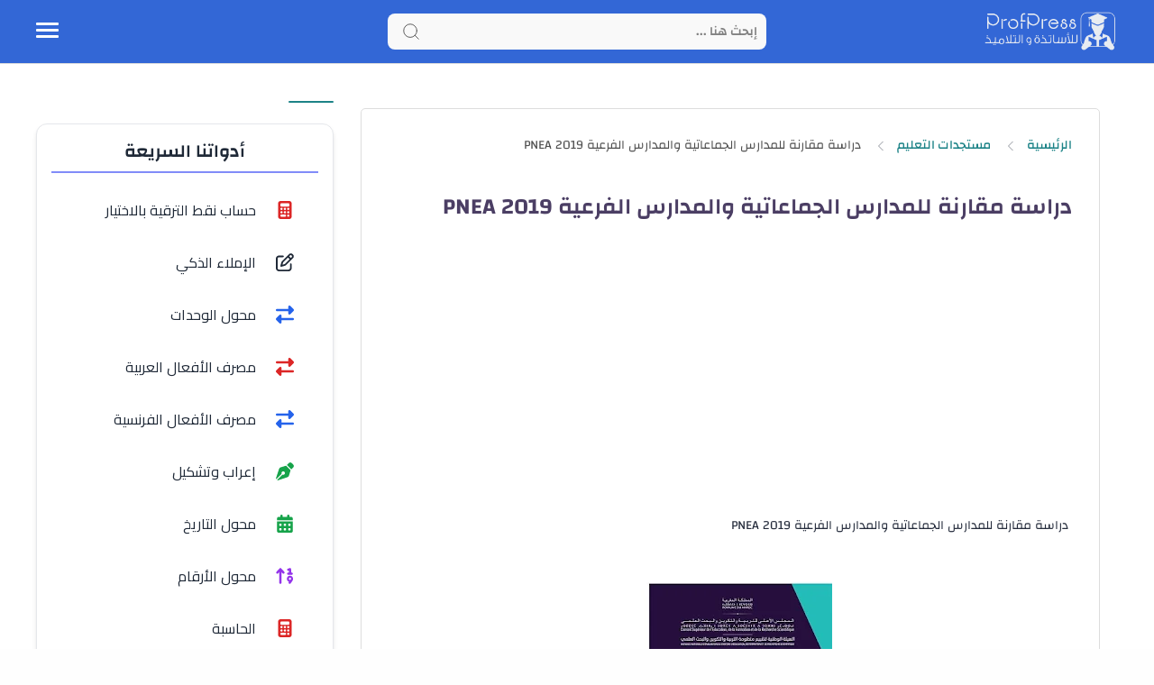

--- FILE ---
content_type: text/html; charset=utf-8
request_url: https://www.google.com/recaptcha/api2/aframe
body_size: 266
content:
<!DOCTYPE HTML><html><head><meta http-equiv="content-type" content="text/html; charset=UTF-8"></head><body><script nonce="b_9bMbXvDeSI9QqvtTMbOw">/** Anti-fraud and anti-abuse applications only. See google.com/recaptcha */ try{var clients={'sodar':'https://pagead2.googlesyndication.com/pagead/sodar?'};window.addEventListener("message",function(a){try{if(a.source===window.parent){var b=JSON.parse(a.data);var c=clients[b['id']];if(c){var d=document.createElement('img');d.src=c+b['params']+'&rc='+(localStorage.getItem("rc::a")?sessionStorage.getItem("rc::b"):"");window.document.body.appendChild(d);sessionStorage.setItem("rc::e",parseInt(sessionStorage.getItem("rc::e")||0)+1);localStorage.setItem("rc::h",'1769933991244');}}}catch(b){}});window.parent.postMessage("_grecaptcha_ready", "*");}catch(b){}</script></body></html>